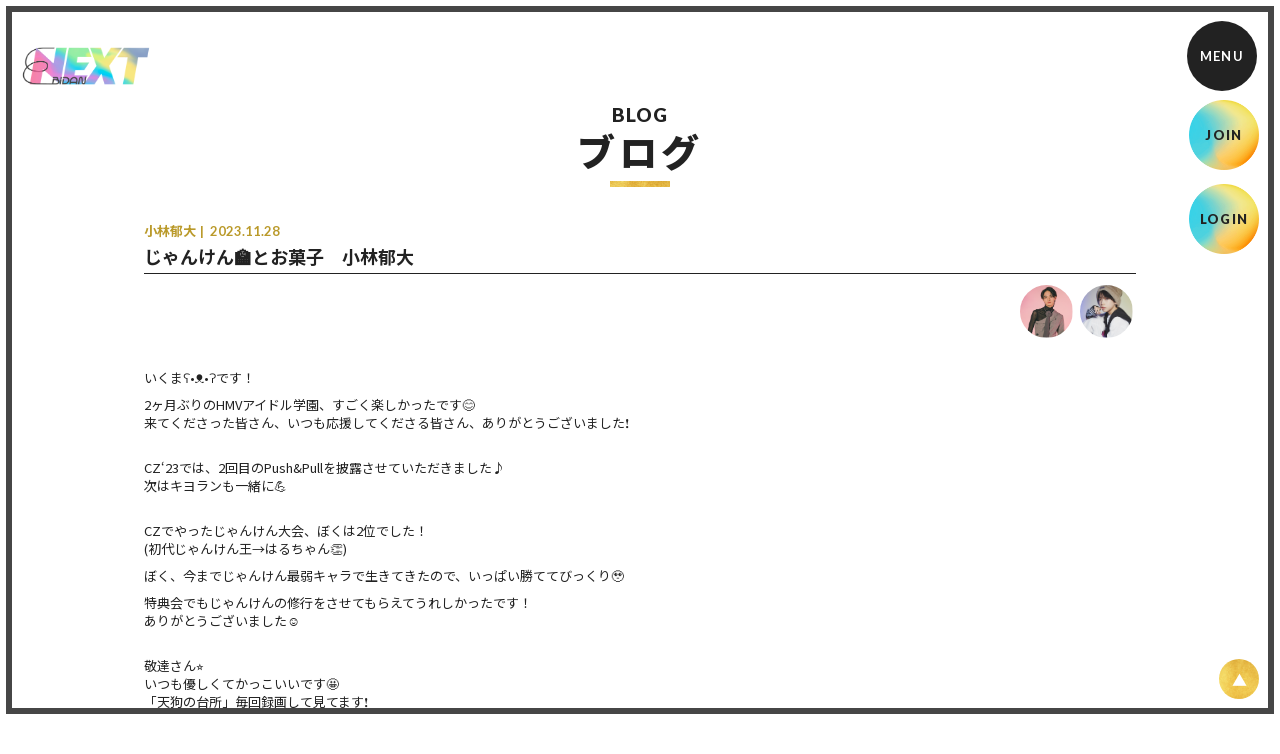

--- FILE ---
content_type: text/html; charset=utf-8
request_url: https://ebidan.com/contents/694464
body_size: 8881
content:
<!DOCTYPE html>
<html lang="ja">
	<head prefix="og: http://ogp.me/ns# fb: http://ogp.me/ns/fb#">
		<!-- Google Tag Manager -->
		
<link rel="preload" as="script" href="https://www.googletagmanager.com/gtm.js?id=GTM-MV3TNP5">
<script>(function(w,d,s,l,i){w[l]=w[l]||[];w[l].push({'gtm.start':
new Date().getTime(),event:'gtm.js'});var f=d.getElementsByTagName(s)[0],
j=d.createElement(s),dl=l!='dataLayer'?'&l='+l:'';j.async=true;j.src=
'https://www.googletagmanager.com/gtm.js?id='+i+dl;f.parentNode.insertBefore(j,f);
})(window,document,'script','dataLayer','GTM-MV3TNP5');</script>
		<!-- End Google Tag Manager -->
		<meta http-equiv="X-UA-Compatible" content="IE=edge"/>
		<meta charset="utf-8">
		<title>じゃんけん🏫とお菓子　小林郁大 | EBiDAN NEXT オフィシャルサイト</title>
		<meta name="pinterest" content="nopin" description="申し訳ございません。ピンを保存することはお断りしております。" />
		<meta name="description" content="スターダストプロモーション所属　新人&amp;若手俳優集団・恵比寿学園男子部 ”EBiDAN”（エビダン）研究生「EBiDAN NEXT」公式サイト。オフィシャルファンクラブ。 ">
		<meta name="keywords" content="EBiDAN NEXT">
		<meta name="viewport" content="width=device-width, initial-scale=1.0, minimum-scale=1.0, maximum-scale=5.0">
		<meta content="authenticity_token" name="csrf-param" />
<meta content="/TZkjAVmBhGKUYlP5ty8WZErHEE2SWHb/ERJBXgf3Fc=" name="csrf-token" />
		<link href="/assets/ebidannext/app/favicon-ac111e37ba27b68cd29c71efe1db6a43.png" rel="shortcut icon" type="image/vnd.microsoft.icon" />
		<link href="/assets/ebidannext/app/application-7d879bdfc7689080a8e60b14ab62a569.css" media="all" rel="stylesheet" type="text/css" />
		  <script async src="https://www.googletagmanager.com/gtag/js?id=G-9XD27ZDW1S"></script>
  <script>
    window.dataLayer = window.dataLayer || [];
    function gtag(){dataLayer.push(arguments);}
    gtag('js', new Date());

    gtag('config', 'G-9XD27ZDW1S');
    gtag('event', 'custom_dimension', {
      'dimension': 'non_member',
      'send_to': 'G-9XD27ZDW1S',
    });
  </script>

		<link rel="apple-touch-icon-precomposed" href="https://ebidan.com/assets/ebidannext/app/apple-touch-icon.png" type="image/png" />
		<link rel="apple-touch-icon" href="https://ebidan.com/assets/ebidannext/app/apple-touch-icon.png" />
		<meta property="og:site_name" content="EBiDAN NEXT オフィシャルサイト">
<meta property="og:locale" content="ja_JP">
<meta name="twitter:card" content="summary_large_image">
<meta name="twitter:domain" content="ebidan.com">
	<meta name="twitter:site" content="@ebi_dan">
	<meta name="twitter:creator" content="@ebi_dan">
	<meta property="fb:app_id" content="378683623572113">
	<meta property="og:type" content="article">
	<meta property="og:url" content="https://ebidan.com/contents/694464">
	<meta name="twitter:url" content="https://ebidan.com/contents/694464">
	<meta property="og:title" content="じゃんけん🏫とお菓子　小林郁大">
	<meta name="twitter:title" content="じゃんけん🏫とお菓子　小林郁大">
					<meta property="og:image" content="https://ebidan.com/s3/skiyaki/uploads/ckeditor/pictures/569152/content_ikuma.jpg">
					<meta name="twitter:image" content="https://ebidan.com/s3/skiyaki/uploads/ckeditor/pictures/569152/content_ikuma.jpg">
				<meta property="og:description" content="いくまʕ&amp;bull;ᴥ&amp;bull;ʔです！2ヶ月ぶりのHMVアイドル学園、すごく楽しかったです😊来てくださった皆さん、いつも応援してくださる皆さん、ありがとうございました❗️CZ&amp;lsquo;23では、2回目のPush&amp;amp;Pullを披露させていただきました♪次はキヨランも一緒に💪CZでやったじゃんけん大会、ぼくは2位でした！(初代じゃんけん王&amp;rarr;はるちゃん👏)ぼく、今までじゃんけん最弱キャラで生きてきたので、いっぱい勝ててびっくり🥹特典会でもじゃんけんの修行をさせてもらえてうれしかったです！ありがとうございました☺️敬達さん⭐️いつも優しくてかっこいいです🤩「天狗の台所」毎回録画して見てます❗️話が変わるんですけど、ぼくが少し前からはまってるお菓子は青いチップスター(バターしょうゆ味)です！電車に乗るたびに地元の駅で買ってるから、キヨスクのおばさんに覚えられて最近はぼくが見えるとレジに用意しててくれますwはるちゃんにあげたら、はるちゃんがブログでオカピwの写真載せてくれてるから見てね！ちなみにチップスターの容器は今マリオのキャラクターの絵が書いてあってかわいいです🍄次は12/3のクリスマスイベント🎄また会えたらうれしいです❣️いくま(ᵔᴥᵔ)">
				<meta name="twitter:description" content="いくまʕ&amp;bull;ᴥ&amp;bull;ʔです！2ヶ月ぶりのHMVアイドル学園、すごく楽しかったです😊来てくださった皆さん、いつも応援してくださる皆さん、ありがとうございました❗️CZ&amp;lsquo;23では、2回目のPush&amp;amp;Pullを披露させていただきました♪次はキヨランも一緒に💪CZでやったじゃんけん大会、ぼくは2位でした！(初代じゃんけん王&amp;rarr;はるちゃん👏)ぼく、今までじゃんけん最弱キャラで生きてきたので、いっぱい勝ててびっくり🥹特典会でもじゃんけんの修行をさせてもらえてうれしかったです！ありがとうございました☺️敬達さん⭐️いつも優しくてかっこいいです🤩「天狗の台所」毎回録画して見てます❗️話が変わるんですけど、ぼくが少し前からはまってるお菓子は青いチップスター(バターしょうゆ味)です！電車に乗るたびに地元の駅で買ってるから、キヨスクのおばさんに覚えられて最近はぼくが見えるとレジに用意しててくれますwはるちゃんにあげたら、はるちゃんがブログでオカピwの写真載せてくれてるから見てね！ちなみにチップスターの容器は今マリオのキャラクターの絵が書いてあってかわいいです🍄次は12/3のクリスマスイベント🎄また会えたらうれしいです❣️いくま(ᵔᴥᵔ)">


		
		
	</head>

	<body id="contents" class="show ">
			<script src="https://www.google.com/recaptcha/api.js" type="text/javascript"></script>

		<!-- Google Tag Manager -->
		
<noscript><iframe src="https://www.googletagmanager.com/ns.html?id=GTM-MV3TNP5" height="0" width="0" style="display:none;visibility:hidden"></iframe></noscript>
		<!-- End Google Tag Manager -->

		<div id="page-top"></div>

		<div id="content-wrapper" class="wrapper">
			<header class="header">
	<h1 class="header-logo">
		<a href="/">
						<div class="site-logo text-center">
					<img alt="EBiDAN NEXT オフィシャルサイト" class="img-responsive" src="https://ebidan.com/s3/skiyaki/uploads/link/image/37071/logo_03.png" />
			</div>

			<span class="hidden">EBiDAN NEXT オフィシャルサイト</span>
</a>	</h1>
	<div class="auth-menu-wrapp">
	<ul class="list-unstyled auth-menu-list">
			<li><a href="/signup">JOIN</a></li>
			<li><a href="/signin">LOGIN</a></li>
	</ul>
</div>
	<nav class="header-nav">
		<div class="header-menu-wrapper">
			<div class="header-nav-all">
				<ul class="menu-list header-menu-list list-unstyled">
					<li itemprop="name" class="free-menu-item"><a href="/contents/news" itemprop="url"><span>NEWS</span></a></li>
<li itemprop="name" class="free-menu-item"><a href="/profiles" itemprop="url"><span>プロフィール</span></a></li>
<li itemprop="name" class="free-menu-item"><a href="/contents/event" itemprop="url"><span>公演情報</span></a></li>
					<li itemprop="name" class="member-menu-item">
	<a href="/discography" itemprop="url"><span>音楽</span></a>
</li>

<li itemprop="name" class="member-menu-item">
	<a href="/contents/special" itemprop="url"><span>特設ページ</span></a>
</li>

<li itemprop="name" class="member-menu-item">
	<a href="/contents/blog" itemprop="url"><span>ブログ</span></a>
</li>

<li itemprop="name" class="member-menu-item">
	<a href="/movies/categories/movie" itemprop="url"><span>動画</span></a>
</li>

<li itemprop="name" class="member-menu-item">
	<a href="/group/gallery" itemprop="url"><span>写真</span></a>
</li>

<li itemprop="name" class="member-menu-item">
	<a href="/contents/webmagazine" itemprop="url"><span>会報</span></a>
</li>

<li itemprop="name" class="member-menu-item">
	<a href="/dashboard/mail_magazine_subscriptions/edit" itemprop="url"><span>配信メール</span></a>
</li>

			<li itemprop="name" class="member-menu-item">
				<a href="https://ebidan.com/answers/member_request/new" itemprop="url"><span>リクエスト</span></a>
			</li>
			<li itemprop="name" class="member-menu-item">
				<a href="/contents/goods" itemprop="url"><span>グッズ</span></a>
			</li>

				</ul>
			</div>
		</div>
	</nav>

	<button type="button" class="btn-nav btn-modal-menu" data-scroll="false" aria-label="メニュー">
		<span class="btn-nav-icon"></span>
	</button>
</header>

			<main class="main container">
					<script type="application/ld+json">
		{"@context":"http://schema.org","@type":"NewsArticle","mainEntityOfPage":{"@type":"WebPage","@id":"https://ebidan.com/contents/694464"},"headline":"\u3058\u3083\u3093\u3051\u3093\uf3eb\u3068\u304a\u83d3\u5b50\u3000\u5c0f\u6797\u90c1\u5927","image":"https://ebidan.com/s3/skiyaki/uploads/ckeditor/pictures/569152/content_ikuma.jpg","datePublished":"2023/11/28","dateModified":"2023-11-28T16:47:25+09:00","author":{"@type":"Organization","name":"EBiDAN NEXT \u30aa\u30d5\u30a3\u30b7\u30e3\u30eb\u30b5\u30a4\u30c8"},"publisher":{"@type":"Organization","name":"EBiDAN NEXT \u30aa\u30d5\u30a3\u30b7\u30e3\u30eb\u30b5\u30a4\u30c8","logo":{"@type":"ImageObject","url":"https://ebidan.com/assets/fallback/image/file/default-9af2175cd8c88f6a375ae86a3e99f2ad.jpg"}},"description":" \u3044\u304f\u307e\u0295\u2022\u1d25\u2022\u0294\u3067\u3059\uff01 \r\n\r\n 2\u30f6\u6708\u3076\u308a\u306eHMV\u30a2\u30a4\u30c9\u30eb\u5b66\u5712\u3001\u3059\u3054\u304f\u697d\u3057\u304b\u3063\u305f\u3067\u3059\uf60a \r\n\u6765\u3066\u304f\u3060\u3055\u3063\u305f\u7686\u3055\u3093\u3001\u3044\u3064\u3082\u5fdc\u63f4\u3057\u3066\u304f\u3060\u3055\u308b\u7686\u3055\u3093\u3001\u3042\u308a\u304c\u3068\u3046\u3054\u3056\u3044\u307e\u3057\u305f\u2757\ufe0f \r\n\r\n  \r\nCZ\u201823\u3067\u306f\u30012\u56de\u76ee\u306ePush&amp;Pull\u3092\u62ab\u9732\u3055\u305b\u3066\u3044\u305f\u3060\u304d\u307e\u3057\u305f\u266a \r\n\u6b21\u306f\u30ad\u30e8\u30e9\u30f3\u3082\u4e00\u7dd2\u306b\uf4aa \r\n\r\n  \r\nCZ\u3067\u3084\u3063\u305f\u3058\u3083\u3093\u3051\u3093\u5927\u4f1a\u3001\u307c\u304f\u306f2\u4f4d\u3067\u3057\u305f\uff01 \r\n(\u521d\u4ee3\u3058\u3083\u3093\u3051\u3093\u738b\u2192\u306f\u308b\u3061\u3083\u3093\uf44f) \r\n\r\n \u307c\u304f\u3001\u4eca\u307e\u3067\u3058\u3083\u3093\u3051\u3093\u6700\u5f31\u30ad\u30e3\u30e9\u3067\u751f\u304d\u3066\u304d\u305f\u306e\u3067\u3001\u3044\u3063\u3071\u3044\u52dd\u3066\u3066\u3073\u3063\u304f\u308a\uf979 \r\n\r\n \u7279\u5178\u4f1a\u3067\u3082\u3058\u3083\u3093\u3051\u3093\u306e\u4fee\u884c\u3092\u3055\u305b\u3066\u3082\u3089\u3048\u3066\u3046\u308c\u3057\u304b\u3063\u305f\u3067\u3059\uff01 \r\n\u3042\u308a\u304c\u3068\u3046\u3054\u3056\u3044\u307e\u3057\u305f\u263a\ufe0f \r\n\r\n  \r\n\u656c\u9054\u3055\u3093\u2b50\ufe0f \r\n\u3044\u3064\u3082\u512a\u3057\u304f\u3066\u304b\u3063\u3053\u3044\u3044\u3067\u3059\uf929 \r\n\u300c\u5929\u72d7\u306e\u53f0\u6240\u300d\u6bce\u56de\u9332\u753b\u3057\u3066\u898b\u3066\u307e\u3059\u2757\ufe0f \r\n\r\n \r\n\r\n \u8a71\u304c\u5909\u308f\u308b\u3093\u3067\u3059\u3051\u3069\u3001 \r\n\u307c\u304f\u304c\u5c11\u3057\u524d\u304b\u3089\u306f\u307e\u3063\u3066\u308b\u304a\u83d3\u5b50\u306f\u9752\u3044\u30c1\u30c3\u30d7\u30b9\u30bf\u30fc(\u30d0\u30bf\u30fc\u3057\u3087\u3046\u3086\u5473)\u3067\u3059\uff01 \r\n\r\n \u96fb\u8eca\u306b\u4e57\u308b\u305f\u3073\u306b\u5730\u5143\u306e\u99c5\u3067\u8cb7\u3063\u3066\u308b\u304b\u3089\u3001\u30ad\u30e8\u30b9\u30af\u306e\u304a\u3070\u3055\u3093\u306b\u899a\u3048\u3089\u308c\u3066\u6700\u8fd1\u306f\u307c\u304f\u304c\u898b\u3048\u308b\u3068\u30ec\u30b8\u306b\u7528\u610f\u3057\u3066\u3066\u304f\u308c\u307e\u3059w \r\n\r\n \u306f\u308b\u3061\u3083\u3093\u306b\u3042\u3052\u305f\u3089\u3001\u306f\u308b\u3061\u3083\u3093\u304c\u30d6\u30ed\u30b0\u3067\u30aa\u30ab\u30d4w\u306e\u5199\u771f\u8f09\u305b\u3066\u304f\u308c\u3066\u308b\u304b\u3089\u898b\u3066\u306d\uff01 \r\n\r\n \u3061\u306a\u307f\u306b\u30c1\u30c3\u30d7\u30b9\u30bf\u30fc\u306e\u5bb9\u5668\u306f\u4eca\u30de\u30ea\u30aa\u306e\u30ad\u30e3\u30e9\u30af\u30bf\u30fc\u306e\u7d75\u304c\u66f8\u3044\u3066\u3042\u3063\u3066\u304b\u308f\u3044\u3044\u3067\u3059\uf344 \r\n\r\n  \r\n\u6b21\u306f12/3\u306e\u30af\u30ea\u30b9\u30de\u30b9\u30a4\u30d9\u30f3\u30c8\uf384 \r\n\u307e\u305f\u4f1a\u3048\u305f\u3089\u3046\u308c\u3057\u3044\u3067\u3059\u2763\ufe0f \r\n\r\n \u3044\u304f\u307e(\u1d54\u1d25\u1d54) \r\n"}
	</script>


	<section class="details-wrapper blog">
	<div class="corner-title">
		<h2 class="japanese">
			<span class="title-en">
				BLOG
			</span>
			ブログ
		</h2>
	</div>
	<article class="details">
		<div class="meta">
						<span class="tag">小林郁大</span>
			<time class="time" datetime="2023-11-28">2023.11.28</time>
			
			
			<div class="authority-wrap">
			</div>
		</div>
		<h3 class="contents-list-title title contents-list-title-blog">
			じゃんけん🏫とお菓子　小林郁大
		</h3>
			<ul class="contents-artist-list list-unstyled flex flex-wrap justify-end">
					<li>
						<a href="/koshiyama_keitatsu">
							<div class="artist-list-image">
								<div class="thumb">
											<img alt="越山 敬達" class="object-fit-img" src="https://ebidan.com/s3/skiyaki/uploads/artist_photo/image/25079/BB7th-SAKURA_04_KOSHIYAMA_KEITATSU.jpg" />
								</div>
							</div>
</a>					</li>
					<li>
						<a href="/kobayashi_ikuma">
							<div class="artist-list-image">
								<div class="thumb">
											<img alt="小林 郁大" class="object-fit-img" src="https://ebidan.com/s3/skiyaki/uploads/artist_photo/image/19407/IKUMA-3830.jpg" />
								</div>
							</div>
</a>					</li>
			</ul>
		<div class="body">
			<p>いくまʕ&bull;ᴥ&bull;ʔです！</p>

<p>2ヶ月ぶりのHMVアイドル学園、すごく楽しかったです😊<br />
来てくださった皆さん、いつも応援してくださる皆さん、ありがとうございました❗️</p>

<p><br />
CZ&lsquo;23では、2回目のPush&amp;Pullを披露させていただきました♪<br />
次はキヨランも一緒に💪</p>

<p><br />
CZでやったじゃんけん大会、ぼくは2位でした！<br />
(初代じゃんけん王&rarr;はるちゃん👏)</p>

<p>ぼく、今までじゃんけん最弱キャラで生きてきたので、いっぱい勝ててびっくり🥹</p>

<p>特典会でもじゃんけんの修行をさせてもらえてうれしかったです！<br />
ありがとうございました☺️</p>

<p><br />
敬達さん⭐️<br />
いつも優しくてかっこいいです🤩<br />
「天狗の台所」毎回録画して見てます❗️</p>

<p><img alt="" src="/s3/skiyaki/uploads/ckeditor/pictures/569152/content_ikuma.jpg" style="width: 1280px; height: 960px;" /></p>

<p>話が変わるんですけど、<br />
ぼくが少し前からはまってるお菓子は青いチップスター(バターしょうゆ味)です！</p>

<p>電車に乗るたびに地元の駅で買ってるから、キヨスクのおばさんに覚えられて最近はぼくが見えるとレジに用意しててくれますw</p>

<p>はるちゃんにあげたら、はるちゃんがブログでオカピwの写真載せてくれてるから見てね！</p>

<p>ちなみにチップスターの容器は今マリオのキャラクターの絵が書いてあってかわいいです🍄</p>

<p><br />
次は12/3のクリスマスイベント🎄<br />
また会えたらうれしいです❣️</p>

<p>いくま(ᵔᴥᵔ)</p>

		</div>
			<div class="list-share-btns-wrap ">
	<ul class="list-share-btns social-list list-unstyled justify-end">
		<li class="list-share-btns-item btn-twitter">
			<a href="https://twitter.com/share" class="twitter-share-button" data-url="https://ebidan.com/contents/694464" data-text="じゃんけん🏫とお菓子　小林郁大" data-lang="ja" data-hashtags="EBiDANNEXT">ツイート</a>
		</li>
			<li class="list-share-btns-item btn-facebook-share">
				<div class="fb-share-button" data-href="https://ebidan.com/contents/694464" data-layout="button" data-size="small"><a target="_blank" href="https://www.facebook.com/sharer/sharer.php?u=https://ebidan.com/contents/694464&amp;src=sdkpreparse" class="fb-xfbml-parse-ignore">シェア</a></div>
			</li>
			<li class="list-share-btns-item btn-line">
				<div class="line-it-button" style="display: none;" data-lang="ja" data-type="share-a" data-ver="3" data-url="https://ebidan.com/contents/694464" data-color="default" data-size="small" data-count="false"></div>
			</li>
	</ul>
</div>



		<div class="next-prev clearfix">
				<div class="btn-next pull-right">
					<a href="/contents/695943" class="btn btn-default btn-sm">次の記事へ</a>
				</div>
			<div class="btn-list text-center">
				<a href="/contents/blog" class="btn btn-default btn-sm">一覧へ戻る</a>
			</div>
				<div class="btn-prev pull-left">
					<a href="/contents/691931" class="btn btn-default btn-sm">前の記事へ</a>
				</div>
		</div>
	</article>
</section>

			</main>

			<footer id="footer" class="footer">
	<div id="btn-pagetop" class="text-center">
		<a href="#" aria-label="ページ上部に戻る">
</a>	</div>
	<div class="footer-inner">
		<ul class="footer-menu-list footer-menu flex flex-wrap justify-center list-unstyled">
			<li><a href="/about/membership">当サイトについて</a></li>
			<li><a href="/about/account">アカウントについて</a></li>
				<li><a href="/about/payment">お支払いについて</a></li>
			<li><a href="/about/terms">利用規約</a></li>
			<li><a href="/about/privacy">個人情報保護方針</a></li>
				<li><a href="/about/law">特商法に基づく表示</a></li>
			<li><a href="/about/environment">推奨環境</a></li>
			<li><a href="/help">よくあるご質問</a></li>
			<li><a href="/dashboard">マイページ</a></li>
		</ul>
		<div class="footer-text text-center">
			<p>掲載されているすべてのコンテンツ<br class="visible-xs">(記事、画像、音声データ、映像データ等)の無断転載を禁じます。</p>
			<p class="copyright">&copy; 2026 STARDUST PROMOTION, INC. Powered by <a href="http://skiyaki.com">SKIYAKI Inc.</a></p>
			<div class="bitfan-link-btn">
	<a href="https://bitfan.id/" class="btn-bitfan" rel="noopener" target="_blank">
		<svg id="logo-bitfan" class="logo-bitfan" xmlns="http://www.w3.org/2000/svg" width="52.481" height="14.45" viewBox="0 0 52.481 14.45">
			<title>Bitfan</title>
			<g transform="translate(-92.791 519.698)">
				<path class="logo-bitfan-path01" d="M92.791-503.425V-516.2a.13.13,0,0,1,.128-.127h2.558a.128.128,0,0,1,.128.128v4.505a3.85,3.85,0,0,1,1.065-.532,4.062,4.062,0,0,1,1.339-.235,3.771,3.771,0,0,1,2.217.636,4.075,4.075,0,0,1,1.387,1.681,5.453,5.453,0,0,1,.479,2.3,4.658,4.658,0,0,1-.626,2.435,3.857,3.857,0,0,1-1.827,1.788,7.554,7.554,0,0,1-2.9.322H92.92A.12.12,0,0,1,92.791-503.425Zm2.814-4.73v2.641c.159.005.529.005.529.005h.78a2.572,2.572,0,0,0,1.72-.533,2.293,2.293,0,0,0,.625-1.7,3.284,3.284,0,0,0-.186-1.094,1.994,1.994,0,0,0-.586-.87,1.555,1.555,0,0,0-1.045-.342,1.739,1.739,0,0,0-1.387.518A2.028,2.028,0,0,0,95.6-508.156Z" transform="translate(0 -1.964)"/>
				<path class="logo-bitfan-path01" d="M196.937-498.856v-9.5a.128.128,0,0,1,.128-.128H199.6a.128.128,0,0,1,.128.13l0,.7a5.631,5.631,0,0,1,1.182-.587,5.1,5.1,0,0,1,1.515-.243,3.38,3.38,0,0,1,2.5.938,3.766,3.766,0,0,1,.938,2.775v5.918a.128.128,0,0,1-.128.128H203.18a.128.128,0,0,1-.128-.128v-5.335a1.921,1.921,0,0,0-.382-1.22,1.529,1.529,0,0,0-1.13-.5,1.627,1.627,0,0,0-1.325.551,1.889,1.889,0,0,0-.485,1.33v5.175a.128.128,0,0,1-.128.128h-2.538A.128.128,0,0,1,196.937-498.856Z" transform="translate(-60.594 -6.523)"/>
				<g transform="translate(104.124 -518.768)">
					<path class="logo-bitfan-path01" d="M120.124-498.032v-8.909a.129.129,0,0,1,.129-.129h2.556a.129.129,0,0,1,.128.129v8.909a.128.128,0,0,1-.128.128h-2.556A.129.129,0,0,1,120.124-498.032Z" transform="translate(-120.027 511.421)"/>
					<path class="logo-bitfan-path01" d="M121.392-517.475h0a1.5,1.5,0,0,0-1.5,1.5,1.5,1.5,0,0,0,1.5,1.5h0a1.5,1.5,0,0,0,1.5-1.5A1.5,1.5,0,0,0,121.392-517.475Z" transform="translate(-119.891 517.475)"/>
				</g>
				<path class="logo-bitfan-path01" d="M177.269-498.882l0-.666a4.233,4.233,0,0,1-2.783.8,4.208,4.208,0,0,1-1.362-.245,2.675,2.675,0,0,1-1.224-.872,2.657,2.657,0,0,1-.509-1.724,2.952,2.952,0,0,1,.558-1.823,3.436,3.436,0,0,1,1.518-1.127,5.785,5.785,0,0,1,2.155-.382c.326,0,.657.007.989.02a4.072,4.072,0,0,1,.657.059v-.2a1.067,1.067,0,0,0-.539-1.009,2.446,2.446,0,0,0-1.224-.3,4.446,4.446,0,0,0-1.548.235,5.2,5.2,0,0,0-.951.46.13.13,0,0,1-.178-.036l-1.017-1.517a.129.129,0,0,1,.028-.176,6.3,6.3,0,0,1,1.451-.759,7.322,7.322,0,0,1,2.606-.382,3.932,3.932,0,0,1,3.1,1.127,4.4,4.4,0,0,1,1,3.028v5.492a.13.13,0,0,1-.13.13H177.4A.129.129,0,0,1,177.269-498.882Zm0-3.455v-.745c-.066-.013-.189-.029-.373-.049a5.915,5.915,0,0,0-.627-.03,3.09,3.09,0,0,0-1.666.333,1.074,1.074,0,0,0-.49.941q0,1.137,1.372,1.137a2.019,2.019,0,0,0,1.224-.412A1.372,1.372,0,0,0,177.267-502.337Z" transform="translate(-45.73 -6.498)"/>
				<path class="logo-bitfan-path01" d="M158.821-514.417h-2.039V-515.7l0-.284a1.289,1.289,0,0,1,.352-.943,1.228,1.228,0,0,1,.934-.377l.751,0a.13.13,0,0,0,.13-.13v-2.137a.13.13,0,0,0-.13-.13h-1.084a4.212,4.212,0,0,0-1.8.4,3.389,3.389,0,0,0-1.407,1.221,3.773,3.773,0,0,0-.547,2.131v.4h0v1.132h-1.356a.129.129,0,0,0-.129.129v1.95a.129.129,0,0,0,.129.13h1.356v6.828a.129.129,0,0,0,.129.129h2.535a.129.129,0,0,0,.129-.129v-6.828h2.039a.13.13,0,0,0,.13-.129v-1.95A.13.13,0,0,0,158.821-514.417Z" transform="translate(-34.742)"/>
				<path class="logo-bitfan-path01" d="M138.7-504.387a.13.13,0,0,0-.13-.13h-1.181a.957.957,0,0,1-.83-.361,1.363,1.363,0,0,1-.264-.913v-3.276h2.235a.13.13,0,0,0,.129-.129v-1.95a.13.13,0,0,0-.13-.13H136.3v-2.88a.129.129,0,0,0-.13-.129h-2.555a.129.129,0,0,0-.129.129v2.88h-1.317a.129.129,0,0,0-.129.13v1.95a.129.129,0,0,0,.129.129h1.317v3.12a5.659,5.659,0,0,0,.322,1.994,2.671,2.671,0,0,0,1.084,1.349,3.806,3.806,0,0,0,2.071.489h1.611a.13.13,0,0,0,.13-.13Z" transform="translate(-22.835 -3.149)"/>
			</g>
		</svg>

</a></div>
		</div>
	</div>
</footer>
		</div>

		<!-- site_code=ebidannext -->
		<script src="/assets/ebidannext/app/application-0753d1546c726cbd00839472eaef2d02.js" type="text/javascript"></script>
		

			<script src="/assets/app/application_select_payment_type_form-47814d8c24b71831ca96a6510e21ddd9.js" type="text/javascript"></script>
			<script src="https://ajaxzip3.github.io/ajaxzip3.js"></script>
			<script async src="//platform.twitter.com/widgets.js" charset="utf-8"></script> 
			<script src="https://d.line-scdn.net/r/web/social-plugin/js/thirdparty/loader.min.js" async="async" defer="defer"></script>
			
<div id="fb-root"></div>
<script async defer crossorigin="anonymous" src="//connect.facebook.net/ja_JP/sdk.js#xfbml=1&version=v5.0&appId=378683623572113&autoLogAppEvents=1"></script>

		

	</body>
</html>